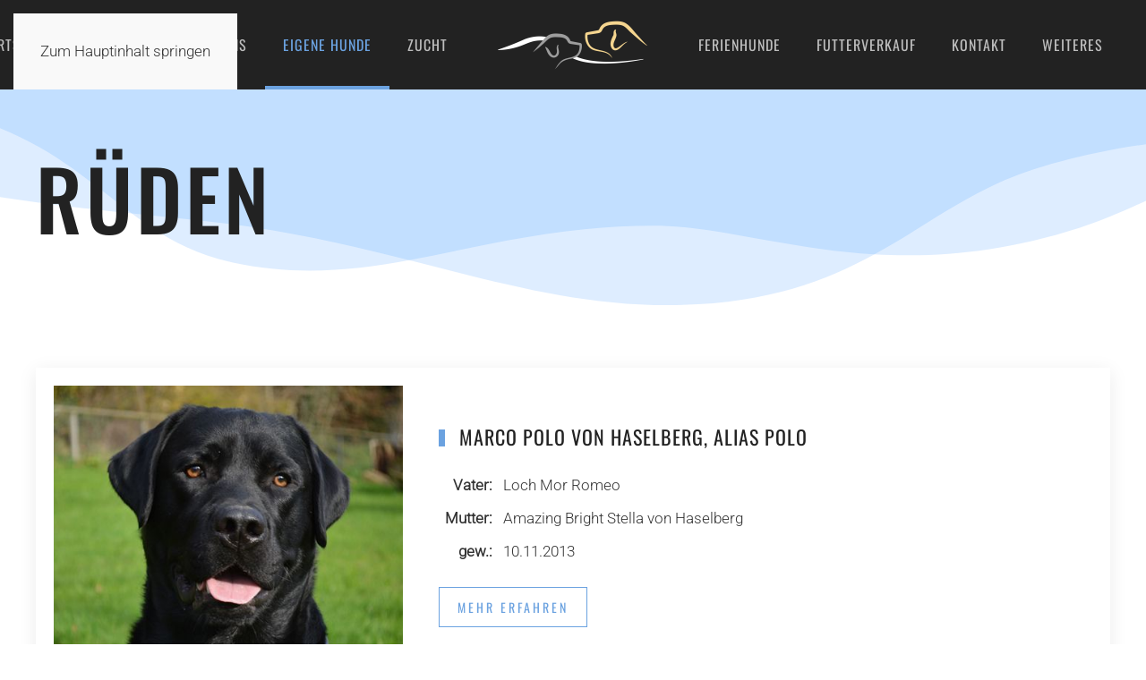

--- FILE ---
content_type: text/html; charset=utf-8
request_url: https://www.vonhaselberg.ch/eigene-hunde/rueden.html
body_size: 8097
content:
<!DOCTYPE html>
<html lang="de-de" dir="ltr">
    <head>
        <meta charset="utf-8">
	<meta name="viewport" content="width=device-width, initial-scale=1">
	<meta name="description" content="Labradors von Haselberg - Hier erfahren Sie  mehr über die Hundezucht und -pension von Familie Isch-Danz">
	<meta name="generator" content="Joomla! - Open Source Content Management">
	<title>Rüden</title>
	<link href="/eigene-hunde/rueden.feed?type=rss" rel="alternate" type="application/rss+xml" title="Rüden">
	<link href="/eigene-hunde/rueden.feed?type=atom" rel="alternate" type="application/atom+xml" title="Rüden">
	<link href="https://www.vonhaselberg.ch/weiteres/suchindex.opensearch" rel="search" title="OpenSearch Labradors von Haselberg" type="application/opensearchdescription+xml">

                <link rel="icon" href="/images/logo/favicon.ico" sizes="any">
                                <link rel="apple-touch-icon" href="/">
                <link href="/media/vendor/joomla-custom-elements/css/joomla-alert.min.css?0.4.1" rel="stylesheet">
	<link href="/media/system/css/joomla-fontawesome.min.css?5.0.1" rel="preload" as="style" onload="this.onload=null;this.rel='stylesheet'">
	<link href="/templates/yootheme/css/theme.24.css?1768378017" rel="stylesheet">
	<link href="/media/plg_system_jcemediabox/css/jcemediabox.min.css?7d30aa8b30a57b85d658fcd54426884a" rel="stylesheet">

        <script src="/media/vendor/jquery/js/jquery.min.js?3.7.1"></script>
	<script src="/media/legacy/js/jquery-noconflict.min.js?504da4"></script>
	<script src="/media/vendor/awesomplete/js/awesomplete.min.js?1.1.7" defer></script>
	<script type="application/json" class="joomla-script-options new">{"joomla.jtext":{"JLIB_JS_AJAX_ERROR_OTHER":"An error has occurred while fetching the JSON data: HTTP %s status code.","JLIB_JS_AJAX_ERROR_PARSE":"A parse error has occurred while processing the following JSON data:<br><code style=\"color:inherit;white-space:pre-wrap;padding:0;margin:0;border:0;background:inherit;\">%s<\/code>","ERROR":"Fehler","MESSAGE":"Nachricht","NOTICE":"Hinweis","WARNING":"Warnung","JCLOSE":"Close","JOK":"OK","JOPEN":"Open"},"finder-search":{"url":"\/component\/finder\/?task=suggestions.suggest&amp;format=json&amp;tmpl=component&amp;Itemid=417"},"system.paths":{"root":"","rootFull":"https:\/\/www.vonhaselberg.ch\/","base":"","baseFull":"https:\/\/www.vonhaselberg.ch\/"},"csrf.token":"51e7ecf98e130d131a7c2d5bf1ee67c2"}</script>
	<script src="/media/system/js/core.min.js?a3d8f8"></script>
	<script src="/media/vendor/webcomponentsjs/js/webcomponents-bundle.min.js?2.8.0" nomodule defer></script>
	<script src="/media/com_finder/js/finder.min.js?755761" type="module"></script>
	<script src="/media/system/js/joomla-hidden-mail.min.js?80d9c7" type="module"></script>
	<script src="/media/system/js/messages.min.js?9a4811" type="module"></script>
	<script src="/templates/yootheme/assets/site/js/consent.js?5.0.1" type="module"></script>
	<script src="/templates/yootheme/vendor/assets/uikit/dist/js/uikit.min.js?5.0.1"></script>
	<script src="/templates/yootheme/vendor/assets/uikit/dist/js/uikit-icons-trek.min.js?5.0.1"></script>
	<script src="/templates/yootheme/assets/site/js/theme.js?5.0.1"></script>
	<script src="/media/plg_system_jcemediabox/js/jcemediabox.min.js?7d30aa8b30a57b85d658fcd54426884a"></script>
	<script>window.yootheme ||= {}; yootheme.consent = {"type":"optin","banner_layout":"section-bottom","categories":{"functional":[],"preferences":["openstreetmap"],"statistics":["google_analytics"],"marketing":["google_ads"]}};</script>
	<script>window.yootheme ||= {}; yootheme.theme = {"i18n":{"close":{"label":"Schlie\u00dfen"},"totop":{"label":"Zur\u00fcck nach oben"},"marker":{"label":"\u00d6ffnen"},"navbarToggleIcon":{"label":"Men\u00fc \u00f6ffnen"},"paginationPrevious":{"label":"Vorherige Seite"},"paginationNext":{"label":"N\u00e4chste Seite"},"searchIcon":{"toggle":"Suche \u00f6ffnen","submit":"Suche ausf\u00fchren"},"slider":{"next":"N\u00e4chste Folie","previous":"Vorherige Folie","slideX":"Folie %s","slideLabel":"%s von %s"},"slideshow":{"next":"N\u00e4chste Folie","previous":"Vorherige Folie","slideX":"Folie %s","slideLabel":"%s von %s"},"lightboxPanel":{"next":"N\u00e4chste Folie","previous":"Vorherige Folie","slideLabel":"%s von %s","close":"Schlie\u00dfen"}}};</script>
	<script>jQuery(document).ready(function(){WfMediabox.init({"base":"\/","theme":"standard","width":"","height":"","lightbox":0,"shadowbox":0,"icons":1,"overlay":1,"overlay_opacity":0,"overlay_color":"","transition_speed":500,"close":2,"labels":{"close":"Close","next":"Next","previous":"Previous","cancel":"Cancel","numbers":"{{numbers}}","numbers_count":"{{current}} of {{total}}","download":"Download"},"swipe":true,"expand_on_click":true});});</script>
	<script>
/* Google tag (gtag.js) */
window.dataLayer = window.dataLayer || [];

function gtag(){ dataLayer.push(arguments); }
function gtagConsent(consent) {
    const ads = consent?.hasConsent('marketing.google_ads') ? 'granted' : 'denied';
    const analytics = consent?.hasConsent('statistics.google_analytics') ? 'granted' : 'denied';
    return { ad_storage: ads, ad_user_data: ads, ad_personalization: ads, analytics_storage: analytics };
}

gtag('js', new Date());
gtag('config', 'G-VN7GZRTX8Z');
gtag('consent', 'default', gtagConsent());

document.addEventListener('yootheme:consent.init', ({detail}) => gtag('consent', 'update', gtagConsent(detail)));
document.addEventListener('yootheme:consent.change', ({detail}) => gtag('consent', 'update', gtagConsent(detail)));
</script>
<script type="text/plain" data-category="statistics.google_analytics marketing.google_ads" src="https://www.googletagmanager.com/gtag/js?id=G-VN7GZRTX8Z" async></script>

    </head>
    <body class="">

        <div class="uk-hidden-visually uk-notification uk-notification-top-left uk-width-auto">
            <div class="uk-notification-message">
                <a href="#tm-main" class="uk-link-reset">Zum Hauptinhalt springen</a>
            </div>
        </div>

                <div class="tm-page-container uk-clearfix">

            
            
        
        
        <div class="tm-page uk-margin-auto">

                        


<header class="tm-header-mobile uk-hidden@m">


        <div uk-sticky show-on-up animation="uk-animation-slide-top" cls-active="uk-navbar-sticky" sel-target=".uk-navbar-container">
    
        <div class="uk-navbar-container">

            <div class="uk-container uk-container-expand">
                <nav class="uk-navbar" uk-navbar="{&quot;align&quot;:&quot;left&quot;,&quot;container&quot;:&quot;.tm-header-mobile &gt; [uk-sticky]&quot;,&quot;boundary&quot;:&quot;.tm-header-mobile .uk-navbar-container&quot;,&quot;target-y&quot;:&quot;.tm-header-mobile .uk-navbar-container&quot;,&quot;dropbar&quot;:true,&quot;dropbar-anchor&quot;:&quot;.tm-header-mobile .uk-navbar-container&quot;,&quot;dropbar-transparent-mode&quot;:&quot;remove&quot;}">

                                        <div class="uk-navbar-left ">

                        
                                                    <a uk-toggle href="#tm-dialog-mobile" class="uk-navbar-toggle">

        
        <div uk-navbar-toggle-icon></div>

        
    </a>
                        
                        
                    </div>
                    
                                        <div class="uk-navbar-center">

                                                    <a href="https://www.vonhaselberg.ch/" aria-label="Zurück zur Startseite" class="uk-logo uk-navbar-item">
    <img src="/media/yootheme/cache/b4/b40229e6.png?src=images/logo/logo_aufschwarz.png&amp;thumbnail=180,67,&amp;hash=0eb94505" width="180" height="67" alt="Labradors von Haselberg" srcset="/media/yootheme/cache/b4/b40229e6.png?src=images/logo/logo_aufschwarz.png&amp;thumbnail=180,67,&amp;hash=0eb94505 180w, /media/yootheme/cache/5a/5a1b11b3.png?src=images/logo/logo_aufschwarz.png&amp;thumbnail=360,134,&amp;hash=4a3c8454 360w" sizes="(min-width: 180px) 180px"></a>
                        
                        
                    </div>
                    
                    
                </nav>
            </div>

        </div>

        </div>
    



        <div id="tm-dialog-mobile" uk-offcanvas="container: true; overlay: true" mode="slide">
        <div class="uk-offcanvas-bar uk-flex uk-flex-column">

                        <button class="uk-offcanvas-close uk-close-large" type="button" uk-close uk-toggle="cls: uk-close-large; mode: media; media: @s"></button>
            
                        <div class="uk-margin-auto-bottom">
                
<div class="uk-panel" id="module-menu-dialog-mobile">

    
    
<ul class="uk-nav uk-nav-default uk-nav-accordion" uk-nav="targets: &gt; .js-accordion">
    
	<li class="item-417"><a href="/">Startseite</a></li>
	<li class="item-58 uk-parent"><a href="/aktuelles.html">Aktuelles <span uk-nav-parent-icon></span></a>
	<ul class="uk-nav-sub">

		<li class="item-61"><a href="/aktuelles/archiv.html?catid[0]=">Archiv</a></li></ul></li>
	<li class="item-312"><a href="/ueber-uns.html">Über uns</a></li>
	<li class="item-65 uk-active js-accordion uk-open uk-parent"><a href>Eigene Hunde <span uk-nav-parent-icon></span></a>
	<ul class="uk-nav-sub">

		<li class="item-104 uk-parent"><a href="/eigene-hunde/huendinnen.html">Hündinnen</a>
		<ul>

			<li class="item-1112"><a href="/eigene-hunde/huendinnen/bonnie.html">Bonnie</a></li>
			<li class="item-1048"><a href="/eigene-hunde/huendinnen/greta.html">Greta</a></li>
			<li class="item-733"><a href="/eigene-hunde/huendinnen/clooney.html">Clooney</a></li>
			<li class="item-734"><a href="/eigene-hunde/huendinnen/tammy.html">Tammy</a></li>
			<li class="item-553"><a href="/eigene-hunde/huendinnen/jabba.html">Jabba</a></li>
			<li class="item-516"><a href="/eigene-hunde/huendinnen/zsa-zsa.html">Zsa Zsa</a></li>
			<li class="item-507"><a href="/eigene-hunde/huendinnen/lassi.html">Lassi</a></li>
			<li class="item-490"><a href="/eigene-hunde/huendinnen/juno.html">Juno</a></li>
			<li class="item-488"><a href="/eigene-hunde/huendinnen/kayla.html">Kayla</a></li>
			<li class="item-305"><a href="/eigene-hunde/huendinnen/ivy.html">Ivy</a></li></ul></li>
		<li class="item-112 uk-active uk-parent"><a href="/eigene-hunde/rueden.html">Rüden</a>
		<ul>

			<li class="item-489"><a href="/eigene-hunde/rueden/polo.html">Polo</a></li></ul></li>
		<li class="item-109 uk-parent"><a href="/eigene-hunde/im-zuchtrecht.html">Im Zuchtrecht</a>
		<ul>

			<li class="item-491"><a href="/eigene-hunde/im-zuchtrecht/lisa.html">Lisa</a></li>
			<li class="item-836"><a href="/eigene-hunde/im-zuchtrecht/lea.html">Lea</a></li></ul></li>
		<li class="item-106 uk-parent"><a href="/eigene-hunde/ahnengalerie.html">Ahnengalerie</a>
		<ul>

			<li class="item-306"><a href="/eigene-hunde/ahnengalerie/gianna.html">Gianna</a></li>
			<li class="item-204"><a href="/eigene-hunde/ahnengalerie/ruby.html">Ruby</a></li>
			<li class="item-124"><a href="/eigene-hunde/ahnengalerie/stella.html">Stella</a></li>
			<li class="item-126"><a href="/eigene-hunde/ahnengalerie/giallo.html">Giallo</a></li>
			<li class="item-118"><a href="/eigene-hunde/ahnengalerie/lizzie.html">Lizzie</a></li>
			<li class="item-119"><a href="/eigene-hunde/ahnengalerie/tatum.html">Tatum</a></li>
			<li class="item-132"><a href="/eigene-hunde/ahnengalerie/velma.html">Velma</a></li>
			<li class="item-120"><a href="/eigene-hunde/ahnengalerie/jet.html">Jet</a></li>
			<li class="item-309"><a href="/eigene-hunde/ahnengalerie/pearly.html">Pearly</a></li>
			<li class="item-687"><a href="/eigene-hunde/ahnengalerie/roxie.html">Roxie</a></li>
			<li class="item-688"><a href="/eigene-hunde/ahnengalerie/jeannie.html">Jeannie</a></li>
			<li class="item-689"><a href="/eigene-hunde/ahnengalerie/neelah.html">Neelah</a></li>
			<li class="item-690"><a href="/eigene-hunde/ahnengalerie/sweetie.html">Sweetie</a></li>
			<li class="item-691"><a href="/eigene-hunde/ahnengalerie/silky.html">Silky</a></li>
			<li class="item-692"><a href="/eigene-hunde/ahnengalerie/brisha.html">Brisha</a></li>
			<li class="item-693"><a href="/eigene-hunde/ahnengalerie/ajka.html">Ajka</a></li></ul></li></ul></li>
	<li class="item-311 js-accordion uk-parent"><a href>Zucht <span uk-nav-parent-icon></span></a>
	<ul class="uk-nav-sub">

		<li class="item-63"><a href="/zucht/welpen.html">Welpen</a></li>
		<li class="item-114"><a href="/zucht/wurfplanung.html">Wurfplanung</a></li>
		<li class="item-101"><a href="/zucht/zwingerbuch.html">Zwingerbuch</a></li></ul></li>
	<li class="item-85 js-accordion uk-parent"><a href>Ferienhunde <span uk-nav-parent-icon></span></a>
	<ul class="uk-nav-sub">

		<li class="item-232"><a href="/ferienhunde/angebot.html">Angebot</a></li>
		<li class="item-234"><a href="/ferienhunde/bestimmungen.html">Bestimmungen</a></li>
		<li class="item-745"><a href="/ferienhunde/online-anmeldung.html">Online-Anmeldung</a></li>
		<li class="item-505"><a href="/ferienhunde/impressionen.html">Impressionen</a></li></ul></li>
	<li class="item-134"><a href="/futterverkauf.html">Futterverkauf</a></li>
	<li class="item-53"><a href="/kontakt.html">Kontakt</a></li>
	<li class="item-310 js-accordion uk-parent"><a href>Weiteres <span uk-nav-parent-icon></span></a>
	<ul class="uk-nav-sub">

		<li class="item-108"><a href="/weiteres/fotogalerie.html">Fotogalerie</a></li>
		<li class="item-133"><a href="/weiteres/videos.html">Videos</a></li>
		<li class="item-48"><a href="/weiteres/weblinks.html">Weblinks</a></li>
		<li class="item-578"><a href="/weiteres/20-jaehriges-jubilaeum.html">20-jähriges Jubiläum</a></li>
		<li class="item-579"><a href="/weiteres/30-jaehriges-jubilaeum.html">30-jähriges Jubiläum</a></li>
		<li class="item-989"><a href="/weiteres/rechtliches.html">Rechtliches</a></li>
		<li class="item-1115"><a href="/weiteres/suchindex.html">Suchindex</a></li></ul></li></ul>

</div>

            </div>
            
            
        </div>
    </div>
    
    
    

</header>




<header class="tm-header uk-visible@m">




    
    
                <div uk-sticky media="@m" cls-active="uk-navbar-sticky" sel-target=".uk-navbar-container">
        
            <div class="uk-navbar-container">

                <div class="uk-container">
                    <nav class="uk-navbar" uk-navbar="{&quot;align&quot;:&quot;left&quot;,&quot;container&quot;:&quot;.tm-header &gt; [uk-sticky]&quot;,&quot;boundary&quot;:&quot;.tm-header .uk-navbar-container&quot;,&quot;target-y&quot;:&quot;.tm-header .uk-navbar-container&quot;,&quot;dropbar&quot;:true,&quot;delay-hide&quot;:&quot;200&quot;,&quot;dropbar-anchor&quot;:&quot;.tm-header .uk-navbar-container&quot;,&quot;dropbar-transparent-mode&quot;:&quot;remove&quot;}">

                        
                        <div class="uk-navbar-center">

                            
                                                                <div class="uk-navbar-center-left uk-preserve-width">
                                    
<ul class="uk-navbar-nav">
    
	<li class="item-417"><a href="/">Startseite</a></li>
	<li class="item-58 uk-parent"><a href="/aktuelles.html">Aktuelles</a>
	<div class="uk-drop uk-navbar-dropdown"><div><ul class="uk-nav uk-navbar-dropdown-nav">

		<li class="item-61"><a href="/aktuelles/archiv.html?catid[0]=">Archiv</a></li></ul></div></div></li>
	<li class="item-312"><a href="/ueber-uns.html">Über uns</a></li>
	<li class="item-65 uk-active uk-parent"><a role="button">Eigene Hunde</a>
	<div class="uk-drop uk-navbar-dropdown uk-navbar-dropdown-width-4" mode="hover" pos="bottom-left"><div class="uk-drop-grid uk-child-width-1-4" uk-grid><div><ul class="uk-nav uk-navbar-dropdown-nav">

		<li class="item-104 uk-parent"><a href="/eigene-hunde/huendinnen.html">Hündinnen</a>
		<ul class="uk-nav-sub">

			<li class="item-1112"><a href="/eigene-hunde/huendinnen/bonnie.html">Bonnie</a></li>
			<li class="item-1048"><a href="/eigene-hunde/huendinnen/greta.html">Greta</a></li>
			<li class="item-733"><a href="/eigene-hunde/huendinnen/clooney.html">Clooney</a></li>
			<li class="item-734"><a href="/eigene-hunde/huendinnen/tammy.html">Tammy</a></li>
			<li class="item-553"><a href="/eigene-hunde/huendinnen/jabba.html">Jabba</a></li>
			<li class="item-516"><a href="/eigene-hunde/huendinnen/zsa-zsa.html">Zsa Zsa</a></li>
			<li class="item-507"><a href="/eigene-hunde/huendinnen/lassi.html">Lassi</a></li>
			<li class="item-490"><a href="/eigene-hunde/huendinnen/juno.html">Juno</a></li>
			<li class="item-488"><a href="/eigene-hunde/huendinnen/kayla.html">Kayla</a></li>
			<li class="item-305"><a href="/eigene-hunde/huendinnen/ivy.html">Ivy</a></li></ul></li></ul></div><div><ul class="uk-nav uk-navbar-dropdown-nav">

		<li class="item-112 uk-active uk-parent"><a href="/eigene-hunde/rueden.html">Rüden</a>
		<ul class="uk-nav-sub">

			<li class="item-489"><a href="/eigene-hunde/rueden/polo.html">Polo</a></li></ul></li></ul></div><div><ul class="uk-nav uk-navbar-dropdown-nav">

		<li class="item-109 uk-parent"><a href="/eigene-hunde/im-zuchtrecht.html">Im Zuchtrecht</a>
		<ul class="uk-nav-sub">

			<li class="item-491"><a href="/eigene-hunde/im-zuchtrecht/lisa.html">Lisa</a></li>
			<li class="item-836"><a href="/eigene-hunde/im-zuchtrecht/lea.html">Lea</a></li></ul></li></ul></div><div><ul class="uk-nav uk-navbar-dropdown-nav">

		<li class="item-106 uk-parent"><a href="/eigene-hunde/ahnengalerie.html">Ahnengalerie</a>
		<ul class="uk-nav-sub">

			<li class="item-306"><a href="/eigene-hunde/ahnengalerie/gianna.html">Gianna</a></li>
			<li class="item-204"><a href="/eigene-hunde/ahnengalerie/ruby.html">Ruby</a></li>
			<li class="item-124"><a href="/eigene-hunde/ahnengalerie/stella.html">Stella</a></li>
			<li class="item-126"><a href="/eigene-hunde/ahnengalerie/giallo.html">Giallo</a></li>
			<li class="item-118"><a href="/eigene-hunde/ahnengalerie/lizzie.html">Lizzie</a></li>
			<li class="item-119"><a href="/eigene-hunde/ahnengalerie/tatum.html">Tatum</a></li>
			<li class="item-132"><a href="/eigene-hunde/ahnengalerie/velma.html">Velma</a></li>
			<li class="item-120"><a href="/eigene-hunde/ahnengalerie/jet.html">Jet</a></li>
			<li class="item-309"><a href="/eigene-hunde/ahnengalerie/pearly.html">Pearly</a></li>
			<li class="item-687"><a href="/eigene-hunde/ahnengalerie/roxie.html">Roxie</a></li>
			<li class="item-688"><a href="/eigene-hunde/ahnengalerie/jeannie.html">Jeannie</a></li>
			<li class="item-689"><a href="/eigene-hunde/ahnengalerie/neelah.html">Neelah</a></li>
			<li class="item-690"><a href="/eigene-hunde/ahnengalerie/sweetie.html">Sweetie</a></li>
			<li class="item-691"><a href="/eigene-hunde/ahnengalerie/silky.html">Silky</a></li>
			<li class="item-692"><a href="/eigene-hunde/ahnengalerie/brisha.html">Brisha</a></li>
			<li class="item-693"><a href="/eigene-hunde/ahnengalerie/ajka.html">Ajka</a></li></ul></li></ul></div></div></div></li>
	<li class="item-311 uk-parent"><a role="button">Zucht</a>
	<div class="uk-drop uk-navbar-dropdown" mode="hover" pos="bottom-left"><div><ul class="uk-nav uk-navbar-dropdown-nav">

		<li class="item-63"><a href="/zucht/welpen.html">Welpen</a></li>
		<li class="item-114"><a href="/zucht/wurfplanung.html">Wurfplanung</a></li>
		<li class="item-101"><a href="/zucht/zwingerbuch.html">Zwingerbuch</a></li></ul></div></div></li></ul>

                                </div>
                                
                                <a href="https://www.vonhaselberg.ch/" aria-label="Zurück zur Startseite" class="uk-logo uk-navbar-item">
    <img src="/media/yootheme/cache/b4/b40229e6.png?src=images/logo/logo_aufschwarz.png&amp;thumbnail=180,67,&amp;hash=0eb94505" width="180" height="67" alt="Labradors von Haselberg" srcset="/media/yootheme/cache/b4/b40229e6.png?src=images/logo/logo_aufschwarz.png&amp;thumbnail=180,67,&amp;hash=0eb94505 180w, /media/yootheme/cache/5a/5a1b11b3.png?src=images/logo/logo_aufschwarz.png&amp;thumbnail=360,134,&amp;hash=4a3c8454 360w" sizes="(min-width: 180px) 180px"></a>

                                                                <div class="uk-navbar-center-right uk-preserve-width">
                                    
<ul class="uk-navbar-nav">
    
	<li class="item-85 uk-parent"><a role="button">Ferienhunde</a>
	<div class="uk-drop uk-navbar-dropdown" mode="hover" pos="bottom-left"><div><ul class="uk-nav uk-navbar-dropdown-nav">

		<li class="item-232"><a href="/ferienhunde/angebot.html">Angebot</a></li>
		<li class="item-234"><a href="/ferienhunde/bestimmungen.html">Bestimmungen</a></li>
		<li class="item-745"><a href="/ferienhunde/online-anmeldung.html">Online-Anmeldung</a></li>
		<li class="item-505"><a href="/ferienhunde/impressionen.html">Impressionen</a></li></ul></div></div></li>
	<li class="item-134"><a href="/futterverkauf.html">Futterverkauf</a></li>
	<li class="item-53"><a href="/kontakt.html">Kontakt</a></li>
	<li class="item-310 uk-parent"><a role="button">Weiteres</a>
	<div class="uk-drop uk-navbar-dropdown" mode="hover" pos="bottom-left"><div><ul class="uk-nav uk-navbar-dropdown-nav">

		<li class="item-108"><a href="/weiteres/fotogalerie.html">Fotogalerie</a></li>
		<li class="item-133"><a href="/weiteres/videos.html">Videos</a></li>
		<li class="item-48"><a href="/weiteres/weblinks.html">Weblinks</a></li>
		<li class="item-578"><a href="/weiteres/20-jaehriges-jubilaeum.html">20-jähriges Jubiläum</a></li>
		<li class="item-579"><a href="/weiteres/30-jaehriges-jubilaeum.html">30-jähriges Jubiläum</a></li>
		<li class="item-989"><a href="/weiteres/rechtliches.html">Rechtliches</a></li>
		<li class="item-1115"><a href="/weiteres/suchindex.html">Suchindex</a></li></ul></div></div></li></ul>

                                </div>
                                
                            
                        </div>

                        
                    </nav>
                </div>

            </div>

                </div>
        
    
    






</header>

            
            

            <main id="tm-main">

                
                <div id="system-message-container" aria-live="polite"></div>

                <!-- Builder #template-ukoc6YE_ -->
<div class="uk-section-default">
        <div class="uk-background-norepeat uk-background-cover uk-background-bottom-center uk-section" data-src="/images/yootheme/hero_standard_blau.svg" uk-img>    
        
        
        
            
                                <div class="uk-container">                
                    
<div class="uk-grid-margin uk-grid tm-grid-expand uk-child-width-1-1">
    
        
<div class="uk-width-1-1">
    
        
            
            
            
                
                    
<h1 class="uk-heading-large">
    
        
                    Rüden        
        
    
</h1>
                
            
        
    
</div>
    
</div>
                                </div>                
            
        
        </div>
    
</div>
<div class="uk-section-default uk-section" uk-scrollspy="target: [uk-scrollspy-class]; cls: uk-animation-slide-bottom; delay: 200;">
    
        
        
        
            
                                <div class="uk-container">                
                    
<div class="uk-grid-margin uk-grid tm-grid-expand uk-child-width-1-1">
    
        
<div class="uk-width-1-1@m">
    
        
            
            
            
                
                    
<div class="uk-margin">
    
        <div class="uk-grid uk-child-width-1-1 uk-grid-row-large uk-grid-match">                <div>
<div class="el-item uk-card uk-card-default uk-card-small uk-card-body" uk-scrollspy-class>
    
                <div class="uk-flex-middle" uk-grid>        
                        <div class="uk-width-auto@m">            
                                

    
        <img class="el-image" src="/media/yootheme/cache/a9/a9abb3ef.jpg?src=images/hundevorschau/marcopolo.jpg&amp;thumbnail=390,312,&amp;hash=23fa248c" alt loading="lazy" width="390" height="312" srcset="/media/yootheme/cache/b4/b4203ddc.jpg?src=images/hundevorschau/marcopolo.jpg&amp;thumbnail=472,378,&amp;hash=f067bcdf 472w" sizes="(min-width: 390px) 390px">
        
    
                
                        </div>            
                        <div class="uk-width-expand uk-margin-remove-first-child">            
                
                
                    

        
                <h3 class="el-title uk-card-title uk-heading-bullet uk-margin-top uk-margin-remove-bottom">                        Marco Polo von Haselberg, alias Polo                    </h3>        
        
    
        
        
                <div class="el-content uk-panel uk-margin-top"><table border="0" cellpadding="5">
<tbody>
<tr>
<td style="text-align: right;"><strong>Vater:</strong></td>
<td>Loch Mor Romeo</td>
</tr>
<tr>
<td style="text-align: right;"><strong>Mutter:</strong></td>
<td>Amazing Bright Stella von Haselberg</td>
</tr>
<tr>
<td style="text-align: right;"><strong>gew.:</strong></td>
<td>10.11.2013</td>
</tr>
</tbody>
</table></div>        
        
                <div class="uk-margin-top"><a href="/index.php?option=com_content&amp;view=category&amp;layout=blog&amp;id=122&amp;Itemid=489" class="el-link uk-button uk-button-default">Mehr erfahren</a></div>        

                
                
                        </div>            
                </div>        
    
</div></div>
                </div>
    
</div>
                
            
        
    
</div>
    
</div>
                                </div>                
            
        
    
</div>

                
            </main>

            <div id="module-155" class="builder"><!-- Builder #module-155 -->
<div class="uk-section-default">
        <div class="uk-background-norepeat uk-background-cover uk-background-bottom-center uk-section uk-section-large-top uk-padding-remove-bottom" data-srcset="/media/yootheme/cache/fe/fe1d5f6e.png?src=images/yootheme/fusszeile_hunde.png&amp;thumbnail=768,64,&amp;hash=11c31240 768w, /media/yootheme/cache/4d/4df733ec.png?src=images/yootheme/fusszeile_hunde.png&amp;thumbnail=1024,86,&amp;hash=24fca746 1024w, /media/yootheme/cache/47/475a6c9c.png?src=images/yootheme/fusszeile_hunde.png&amp;thumbnail=1366,115,&amp;hash=0c07f5d0 1366w, /media/yootheme/cache/e7/e77a6703.png?src=images/yootheme/fusszeile_hunde.png&amp;thumbnail=1600,134,&amp;hash=fbfcf367 1600w, /media/yootheme/cache/e5/e50a4d0b.png?src=images/yootheme/fusszeile_hunde.png&amp;thumbnail=1920,161,&amp;hash=755cec06 1920w, /media/yootheme/cache/54/54d714bb.png?src=images/yootheme/fusszeile_hunde.png&amp;thumbnail=9358,785,&amp;hash=b3a69fdb 9358w" data-sizes="(max-aspect-ratio: 9358/785) 1192vh" data-src="/media/yootheme/cache/54/54d714bb.png?src=images/yootheme/fusszeile_hunde.png&amp;thumbnail=9358,785,&amp;hash=b3a69fdb" uk-img uk-height-viewport="expand: true;">    
        
        
        
            
                                <div class="uk-container uk-container-xlarge uk-padding-remove-horizontal uk-container-expand-left">                
                    
<div class="uk-container uk-container-expand uk-margin-remove-vertical">
        <div class="uk-grid tm-grid-expand uk-child-width-1-1">    
        
<div class="uk-grid-item-match uk-flex-bottom uk-width-1-1@m">
    
        
            
            
                        <div class="uk-panel uk-width-1-1">            
                
                    
                
                        </div>            
        
    
</div>
        </div>    
</div>
                                </div>                
            
        
        </div>
    
</div>
<div class="uk-section-default uk-preserve-color uk-light" uk-scrollspy="target: [uk-scrollspy-class]; cls: uk-animation-slide-left-small; delay: false;">
        <div class="uk-background-norepeat uk-background-cover uk-background-center-center uk-section uk-section-small" data-srcset="/media/yootheme/cache/e6/e69aa961.png?src=images/yootheme/fusszeile_dunkel.png&amp;thumbnail=768,128,&amp;hash=5011b7c5 768w, /media/yootheme/cache/35/35d3db95.png?src=images/yootheme/fusszeile_dunkel.png&amp;thumbnail=1024,170,&amp;hash=b0d38910 1024w, /media/yootheme/cache/83/83e0ee9e.png?src=images/yootheme/fusszeile_dunkel.png&amp;thumbnail=1366,227,&amp;hash=9404b4b9 1366w, /media/yootheme/cache/e0/e0938c62.png?src=images/yootheme/fusszeile_dunkel.png&amp;thumbnail=1600,266,&amp;hash=414de7dc 1600w, /media/yootheme/cache/54/5452e71e.png?src=images/yootheme/fusszeile_dunkel.png&amp;thumbnail=1920,319,&amp;hash=fa7a8cbf 1920w, /images/yootheme/fusszeile_dunkel.png 4728w" data-sizes="(max-aspect-ratio: 4728/785) 602vh" data-src="/images/yootheme/fusszeile_dunkel.png" uk-img>    
        
        
        
            
                                <div class="uk-container uk-container-large">                
                    
<div class="uk-grid tm-grid-expand uk-grid-large uk-margin-medium" uk-grid>
    
        
<div class="uk-grid-item-match uk-flex-bottom uk-width-1-3@m">
    
        
            
            
                        <div class="uk-panel uk-width-1-1">            
                
                    
<div class="uk-margin-bottom uk-text-center">
    
        <div class="uk-grid uk-child-width-1-4 uk-flex-center uk-flex-middle uk-grid-column-small" uk-grid>                <div>
<div class="el-item" uk-scrollspy-class>
        <a class="uk-flex-1 uk-inline-clip uk-link-toggle" href="https://www.retriever.ch/de" target="_blank">    
        
            
<img class="el-image uk-transition-opaque" src="/media/yootheme/cache/69/6959294b.png?src=images/logo/rcsskgfci/rcs_neu_w.png&amp;thumbnail=158,70,&amp;hash=fca1cec7" alt loading="lazy" width="158" height="70" srcset="/media/yootheme/cache/69/6959294b.png?src=images/logo/rcsskgfci/rcs_neu_w.png&amp;thumbnail=158,70,&amp;hash=fca1cec7 158w, /media/yootheme/cache/0e/0e472648.png?src=images/logo/rcsskgfci/rcs_neu_w.png&amp;thumbnail=317,140,&amp;hash=3af6c785 317w" sizes="(min-width: 158px) 158px">

            
            
            
        
        </a>    
</div></div>                <div>
<div class="el-item" uk-scrollspy-class>
        <a class="uk-flex-1 uk-inline-clip uk-link-toggle" href="https://www.skg.ch/" target="_blank">    
        
            
<img class="el-image uk-transition-opaque" src="/media/yootheme/cache/21/211e8c0c.png?src=images/logo/rcsskgfci/skg_w.png&amp;thumbnail=112,70,&amp;hash=89954232" alt loading="lazy" width="112" height="70" srcset="/media/yootheme/cache/21/211e8c0c.png?src=images/logo/rcsskgfci/skg_w.png&amp;thumbnail=112,70,&amp;hash=89954232 112w, /media/yootheme/cache/e3/e32dd272.png?src=images/logo/rcsskgfci/skg_w.png&amp;thumbnail=224,140,&amp;hash=ecb5e4c9 224w" sizes="(min-width: 112px) 112px">

            
            
            
        
        </a>    
</div></div>                <div>
<div class="el-item" uk-scrollspy-class>
        <a class="uk-flex-1 uk-inline-clip uk-link-toggle" href="http://www.fci.be/de/" target="_blank">    
        
            
<img class="el-image uk-transition-opaque" src="/media/yootheme/cache/3d/3d4d2a16.png?src=images/logo/rcsskgfci/fci_w.png&amp;thumbnail=70,70,&amp;hash=2675c2d5" alt loading="lazy" width="70" height="70" srcset="/media/yootheme/cache/e3/e3564116.png?src=images/logo/rcsskgfci/fci_w.png&amp;thumbnail=140,140,&amp;hash=0a35b6a3 140w" sizes="(min-width: 70px) 70px">

            
            
            
        
        </a>    
</div></div>                </div>
    
</div><div class="uk-panel uk-text-small uk-margin" uk-scrollspy-class><p style="text-align: center;">Kontrollierte Zucht RCS / SKG / FCI<br />seit 1989</p></div>
                
                        </div>            
        
    
</div>
<div class="uk-grid-item-match uk-flex-bottom uk-width-1-3@m">
    
        
            
            
                        <div class="uk-panel uk-width-1-1">            
                
                    <div class="uk-panel uk-text-small uk-margin" uk-scrollspy-class><p style="text-align: center;"><strong>Labradors von Haselberg</strong></p></div><div class="uk-panel uk-text-small uk-margin" uk-scrollspy-class><p style="text-align: center;">Sumpf 2, CH-3324 Hindelbank<br />Tel. +41 79 755 26 74</p></div><div class="uk-panel uk-text-small uk-margin" uk-scrollspy-class><p style="text-align: center;"><a href="mailto:labradors@vonhaselberg.ch"><joomla-hidden-mail  is-link="1" is-email="1" first="bGFicmFkb3Jz" last="dm9uaGFzZWxiZXJnLmNo" text="bGFicmFkb3JzQHZvbmhhc2VsYmVyZy5jaA==" base="" >Diese E-Mail-Adresse ist vor Spambots geschützt! Zur Anzeige muss JavaScript eingeschaltet sein!</joomla-hidden-mail><br /></a><a href="https://www.vonhaselberg.ch">www.vonhaselberg.ch</a></p></div>
                
                        </div>            
        
    
</div>
<div class="uk-grid-item-match uk-flex-bottom uk-width-1-3@m">
    
        
            
            
                        <div class="uk-panel uk-width-1-1">            
                
                    
<div class="uk-panel uk-text-center" uk-scrollspy-class>
    
    

    <form id="search-188" action="/weiteres/suchindex.html?f=1" method="get" role="search" class="uk-search js-finder-searchform uk-search-default"><span uk-search-icon></span><input name="q" class="js-finder-search-query uk-search-input" placeholder="Suche" required aria-label="Suche" type="search"><input type="hidden" name="f" value="1"></form>
    

</div><div class="uk-panel uk-text-small uk-margin" uk-scrollspy-class><p style="text-align: center;">Copyright © Labradors von Haselberg<br /><a href="/eigene-hunde/rueden/317-rechtliches.html">Rechtliches</a></p></div>
<div class="uk-margin uk-text-center" uk-scrollspy-class><a href="#" uk-totop uk-scroll></a></div>
                
                        </div>            
        
    
</div>
    
</div>
                                </div>                
            
        
        </div>
    
</div></div>

            
        </div>

                </div>
        
        
<template id="consent-banner">
    <div class="tm-consent uk-section uk-section-xsmall uk-section-default uk-position-bottom uk-position-fixed uk-position-z-index-high bottom">        <div class="uk-container">
            
                <p>                    Wir verwenden Cookies und ähnliche Technologien, um Ihre Erfahrung auf unserer Website zu verbessern.
                                    </p>
            
                <div class="uk-child-width-1-1 uk-child-width-auto@s uk-grid-small" uk-grid>                    <div>
                        <button type="button" data-consent-button="accept" class="uk-button uk-button-primary uk-width-1-1" data-uk-toggle="target: !.tm-consent; animation: true;">Akzeptieren</button>
                    </div>                    <div>
                        <button type="button" data-consent-button="reject" class="uk-button uk-button-default uk-width-1-1" data-uk-toggle="target: !.tm-consent; animation: true;">Ablehnen</button>
                    </div>                    <div>
                        <button type="button" data-consent-button="settings" class="uk-button uk-button-default uk-width-1-1">Einstellungen verwalten</button>
                    </div>                </div>
            
        </div>    </div></template>

<template id="consent-settings">
    <div class="uk-position-z-index-highest" uk-modal>
        <form class="uk-modal-dialog  uk-margin-auto-vertical uk-modal-body" style="width: 720px;">
            <button class="uk-modal-close-default uk-close-large" type="button" uk-close></button>

            
                <h2 class="uk-modal-title">Cookie-Einstellungen</h2>
            
                <p>                    Diese Website verwendet Cookies und ähnliche Technologien. Sie sind in Kategorien unterteilt, die Sie unten verwalten können. Ihre Einstellungen zu nicht notwendigen Cookies können Sie jederzeit ändern.
                                    </p>
                
                                        <div class="uk-grid-column-small uk-grid-row-medium" uk-grid>
                        <div class="uk-width-auto ">

                            <div class="uk-h4"><input id="consent-cookies-functional" class="uk-checkbox uk-form-large" type="checkbox" checked disabled></div>

                        </div>
                        <div class="uk-width-expand">

                            
                                        <h3 class="uk-h4 uk-margin-remove">
                                                                                        <label for="consent-cookies-functional">
                                            
                                            Funktional
                                                                                        </label>
                                            
                                        </h3>
                            
                                                                <p class="uk-margin-small-top uk-margin-remove-bottom">                                Diese Technologien sind erforderlich, um die grundlegenden Funktionen unserer Website zu gewährleisten.                                </p>                                
                                
                            
                        </div>
                    </div>
                                        <div class="uk-grid-column-small uk-grid-row-medium" uk-grid>
                        <div class="uk-width-auto ">

                            <div class="uk-h4"><input id="consent-cookies-preferences" class="uk-checkbox uk-form-large" type="checkbox" name="preferences"></div>

                        </div>
                        <div class="uk-width-expand">

                            
                                        <h3 class="uk-h4 uk-margin-remove">
                                                                                        <label for="consent-cookies-preferences">
                                            
                                            Präferenzen
                                                                                        </label>
                                            
                                        </h3>
                            
                                                                <p class="uk-margin-small-top uk-margin-remove-bottom">                                Diese Technologien ermöglichen es unserer Website, Ihre Einstellungen zu speichern und Ihnen ein personalisiertes Nutzungserlebnis zu bieten.                                </p>                                
                                
                                    
                                    <ul class="uk-list tm-toggle uk-margin-small-top ">
                                                                                <li class="uk-text-emphasis">
                                            <input id="consent-cookies-openstreetmap" class="uk-checkbox uk-margin-xsmall-right" type="checkbox" name="preferences.openstreetmap">
                                            <label for="consent-cookies-openstreetmap">OpenStreetMap</label>
                                        </li>
                                                                            </ul>

                                
                            
                        </div>
                    </div>
                                        <div class="uk-grid-column-small uk-grid-row-medium" uk-grid>
                        <div class="uk-width-auto ">

                            <div class="uk-h4"><input id="consent-cookies-statistics" class="uk-checkbox uk-form-large" type="checkbox" name="statistics"></div>

                        </div>
                        <div class="uk-width-expand">

                            
                                        <h3 class="uk-h4 uk-margin-remove">
                                                                                        <label for="consent-cookies-statistics">
                                            
                                            Statistik
                                                                                        </label>
                                            
                                        </h3>
                            
                                                                <p class="uk-margin-small-top uk-margin-remove-bottom">                                Diese Technologien ermöglichen es uns, die Nutzung unserer Website zu analysieren, um die Leistung zu messen und zu verbessern.                                </p>                                
                                
                                    
                                    <ul class="uk-list tm-toggle uk-margin-small-top ">
                                                                                <li class="uk-text-emphasis">
                                            <input id="consent-cookies-google_analytics" class="uk-checkbox uk-margin-xsmall-right" type="checkbox" name="statistics.google_analytics">
                                            <label for="consent-cookies-google_analytics">Google Analytic</label>
                                        </li>
                                                                            </ul>

                                
                            
                        </div>
                    </div>
                                        <div class="uk-grid-column-small uk-grid-row-medium" uk-grid>
                        <div class="uk-width-auto ">

                            <div class="uk-h4"><input id="consent-cookies-marketing" class="uk-checkbox uk-form-large" type="checkbox" name="marketing"></div>

                        </div>
                        <div class="uk-width-expand">

                            
                                        <h3 class="uk-h4 uk-margin-remove">
                                                                                        <label for="consent-cookies-marketing">
                                            
                                            Marketing
                                                                                        </label>
                                            
                                        </h3>
                            
                                                                <p class="uk-margin-small-top uk-margin-remove-bottom">                                Diese Technologien werden von unseren Marketingpartnern verwendet, um Ihnen personalisierte, auf Ihre Interessen abgestimmte Werbung anzuzeigen.                                </p>                                
                                
                                    
                                    <ul class="uk-list tm-toggle uk-margin-small-top ">
                                                                                <li class="uk-text-emphasis">
                                            <input id="consent-cookies-google_ads" class="uk-checkbox uk-margin-xsmall-right" type="checkbox" name="marketing.google_ads">
                                            <label for="consent-cookies-google_ads">Google Advertising</label>
                                        </li>
                                                                            </ul>

                                
                            
                        </div>
                    </div>
                    
                
            
                <div class="uk-margin-medium-top uk-child-width-1-1 uk-child-width-auto@s uk-grid-small" uk-grid>                    <div>
                        <button type="button" data-consent-button="accept" class="uk-button uk-button-default uk-width-1-1 uk-modal-close">Alle akzeptieren</button>
                    </div>                    <div>
                        <button type="button" data-consent-button="reject" class="uk-button uk-button-default uk-width-1-1 uk-modal-close">Alle ablehnen</button>
                    </div>                    <div class="uk-margin-auto-left@s">
                        <button type="submit" data-consent-button="save" class="uk-button uk-button-primary uk-width-1-1 uk-modal-close">Speichern</button>
                    </div>                </div>
            
        </form>    </div>
</template>


    </body>
</html>


--- FILE ---
content_type: image/svg+xml
request_url: https://www.vonhaselberg.ch/images/yootheme/hero_standard_blau.svg
body_size: 758
content:
<?xml version="1.0" encoding="UTF-8" standalone="no"?>
<svg
   xmlns:dc="http://purl.org/dc/elements/1.1/"
   xmlns:cc="http://creativecommons.org/ns#"
   xmlns:rdf="http://www.w3.org/1999/02/22-rdf-syntax-ns#"
   xmlns:svg="http://www.w3.org/2000/svg"
   xmlns="http://www.w3.org/2000/svg"
   xmlns:sodipodi="http://sodipodi.sourceforge.net/DTD/sodipodi-0.dtd"
   xmlns:inkscape="http://www.inkscape.org/namespaces/inkscape"
   width="2560"
   height="340"
   viewBox="0 0 2560 340"
   id="svg2"
   version="1.1"
   inkscape:version="1.0.2 (e86c8708, 2021-01-15)"
   sodipodi:docname="hero_standard.svg">
  <metadata
     id="metadata12">
    <rdf:RDF>
      <cc:Work
         rdf:about="">
        <dc:format>image/svg+xml</dc:format>
        <dc:type
           rdf:resource="http://purl.org/dc/dcmitype/StillImage" />
        <dc:title />
      </cc:Work>
    </rdf:RDF>
  </metadata>
  <defs
     id="defs10" />
  <sodipodi:namedview
     pagecolor="#ffffff"
     bordercolor="#666666"
     borderopacity="1"
     objecttolerance="10"
     gridtolerance="10"
     guidetolerance="10"
     inkscape:pageopacity="0"
     inkscape:pageshadow="2"
     inkscape:window-width="1279"
     inkscape:window-height="742"
     id="namedview8"
     showgrid="false"
     inkscape:zoom="0.36159269"
     inkscape:cx="654.36849"
     inkscape:cy="420.49157"
     inkscape:window-x="161"
     inkscape:window-y="25"
     inkscape:window-maximized="0"
     inkscape:current-layer="svg2"
     inkscape:document-rotation="0" />
  <path
     d="M 2560,0 0,0 0,54.8 c 178.5,90.9 347.2,115.7 584.6,140.7 45.3,33.7 92.7,62.9 157.9,77 101.3,21.9 189,13.1 279.3,-3.5 141,35.6 264.7,71 407.2,71 149.5,0 245.5,-36.1 325.9,-80.1 93,5.5 199.2,-2 323.9,-42 88.5,-28.4 202.6,-92.7 308.9,-143.3 59.4,1.9 118.1,8.9 172.2,22.4 l 0,-87.3 0.1,0 z"
     id="path4"
     style="opacity:0.18600003;fill:#4c9fff;fill-opacity:0.99215686"
     inkscape:connector-curvature="0"
     sodipodi:nodetypes="ccccccsccccccc" />
  <path
     d="m 584.6,195.5 c 33.5,3.5 68.3,7.1 104.7,10.8 127.4,13 234.2,37.9 332.5,62.7 112.9,-20.7 229.9,-53.7 383,-54.3 99.8,-0.4 210.2,37 350.1,45.2 69,-37.7 126.4,-81.3 196.2,-112.7 95,-42.8 268.9,-78 436.6,-72.6 C 2450,45 2509.6,20 2559.9,9.7 L 2559.9,0 0,0 0,23.3 c 363.9,-33.1 467.3,84.9 584.6,172.2 z"
     id="path6"
     style="opacity:0.19599998;fill:#4c9fff;fill-opacity:0.99215686"
     inkscape:connector-curvature="0"
     sodipodi:nodetypes="cccccccccccc" />
</svg>
